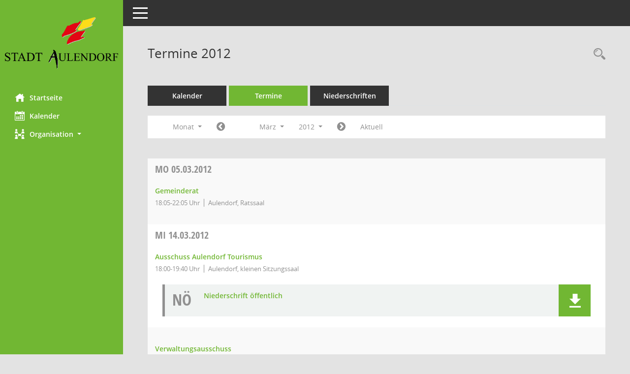

--- FILE ---
content_type: text/css
request_url: https://ratsinfo.aulendorf.de/bi/config/layout/2306aulen/config.css
body_size: 253
content:
/* Angepasstes CSS zu ID 2306aulen (Stand 23.06.2023 09:32:34, Script-Version 531) */
/* === C:\Somacos\sessionnet\layoutanpassung\smc\tmp\css_complete.css === */
/* Anpassung Logobreite */
#smc_body #sidebar-wrapper .smc-img-logo{max-width:230px;}
